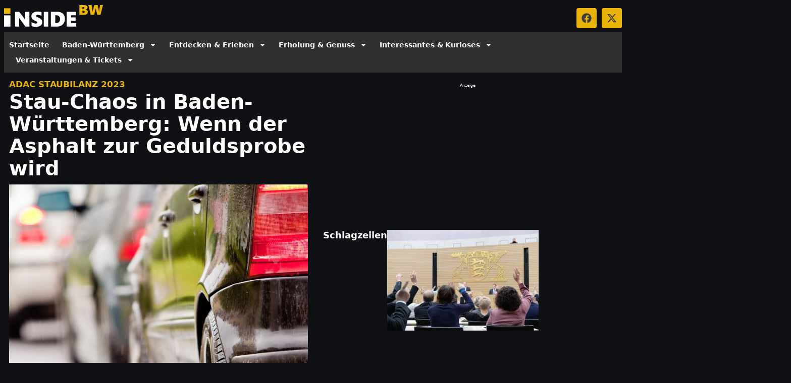

--- FILE ---
content_type: text/css
request_url: https://www.insidebw.de/wp-content/uploads/elementor/css/post-10.css?x72499
body_size: 3625
content:
.elementor-kit-10{--e-global-color-primary:#EAB308;--e-global-color-secondary:#54595F;--e-global-color-text:#3D3D3D;--e-global-color-accent:#EAB308;--e-global-color-5b4ce3a:#FFFFFF;--e-global-color-240606d:#F5F5F5;--e-global-color-5e3799e:#212529;--e-global-color-78bb6fd:#D2D2D2;--e-global-color-fae3f3c:#303030;--e-global-color-e6d5fc5:#0F1115;--e-global-typography-primary-font-family:"Inter";--e-global-typography-secondary-font-family:"Inter";--e-global-typography-text-font-family:"Inter";--e-global-typography-accent-font-family:"Inter";color:#E6E8EB;font-family:"Inter", system-ui, -apple-system, BlinkMacSystemFont, "Segoe UI", Roboto, Helvetica, Arial, sans-serif;font-size:17px;font-weight:400;line-height:1.55;word-spacing:-0.1px;}.elementor-kit-10 e-page-transition{background-color:#FFBC7D;}.elementor-kit-10 p{margin-block-end:24px;}.elementor-kit-10 a{color:#EAB308;font-weight:400;}.elementor-kit-10 a:hover{color:var( --e-global-color-accent );}.elementor-kit-10 h1{font-family:"Inter", system-ui, -apple-system, BlinkMacSystemFont, "Segoe UI", Roboto, Helvetica, Arial, sans-serif;font-size:40px;font-weight:800;line-height:1.1;}.elementor-kit-10 h2{font-family:"Inter", system-ui, -apple-system, BlinkMacSystemFont, "Segoe UI", Roboto, Helvetica, Arial, sans-serif;font-size:24px;font-weight:800;line-height:1.25;}.elementor-kit-10 h3{font-size:18px;font-weight:800;line-height:1.25;}.elementor-section.elementor-section-boxed > .elementor-container{max-width:1224px;}.e-con{--container-max-width:1224px;}.elementor-widget:not(:last-child){--kit-widget-spacing:20px;}.elementor-element{--widgets-spacing:20px 20px;--widgets-spacing-row:20px;--widgets-spacing-column:20px;}{}h1.entry-title{display:var(--page-title-display);}@media(max-width:1024px){.elementor-kit-10{font-size:17px;line-height:1.55;word-spacing:-0.1px;}.elementor-kit-10 p{margin-block-end:20px;}.elementor-kit-10 h1{font-size:32px;line-height:1.15;}.elementor-kit-10 h2{font-size:22px;line-height:1.3;}.elementor-kit-10 h3{font-size:17px;line-height:1.3;}.elementor-section.elementor-section-boxed > .elementor-container{max-width:1024px;}.e-con{--container-max-width:1024px;}}@media(max-width:767px){.elementor-kit-10{--e-global-typography-text-font-size:19px;--e-global-typography-text-line-height:1.6em;font-size:16px;line-height:1.65;word-spacing:0px;}.elementor-kit-10 p{margin-block-end:18px;}.elementor-kit-10 h1{font-size:26px;line-height:1.2;}.elementor-kit-10 h2{font-size:20px;line-height:1.35;}.elementor-kit-10 h3{font-size:16px;line-height:1.35;}.elementor-section.elementor-section-boxed > .elementor-container{max-width:767px;}.e-con{--container-max-width:767px;}}:root { --tx-grey:#E6E8EB; --box-bg:#11181D; --ad-mark-bg:#54595F; --white:#ffffff; --accent:#EAB308; --bigbox-abstand-zeile:50px; }
/* Start custom CSS */.fig__caption__text {
    margin: 0 0 4px;
    font-size: 15px;
    line-height: 1.25;
    color: #ced4da;
}

.fig__caption__meta__credits {
    font-size: 14px;
    color: #868e96;
}

.fig__caption p {
    margin-block-end: 0;
    margin-top: 7px;
}




/* insideBW Optimized CSS - safe improvements
 * Version: 2026-01-15
 * Changes: typo fixes, removed safe !important, added accessibility helpers, prefers-reduced-motion
 */

.e-off-canvas__content {
    z-index: 99999;
}



.post-tags .st-post-tags a {    

    border: 0 solid #dddbd9;
    box-sizing: border-box;
    color: #fff;
} 

.post-tags h2,h3,h4 {
    color: #fff;
}
.post-tags a {
    color: #EAB308;
}


.ibw-loop-fullimg picture.loop-image {
    aspect-ratio: 16 / 9;
    overflow: hidden;
}

.ibw-loop-fullimg picture.loop-image img {
    width: 100%;
    height: 100%;
    object-fit: cover;
}

/* insideBW – Loop mit <img> (kein picture) */
.ibw-loop-fullimg {
    width: 100%;
}

.ibw-loop-fullimg img.loop-image {
    width: 100%;
    max-width: 100%;
    height: auto;
    display: block;
    flex-shrink: 0;
} 



/* =========================================================
   Elementor Standard Breakpoints
   Mobile:   0–767px
   Tablet:   768–1024px
   Desktop:  1025px+
   ========================================================= */

/* -------------------------------
   NUR MOBILE sichtbar
-------------------------------- */
@media (min-width: 768px) {
  .ibw-only-mobile {
    display: none !important;
  }
}

/* -------------------------------
   NUR TABLET sichtbar
-------------------------------- */
@media (max-width: 767px),
       (min-width: 1025px) {
  .ibw-only-tablet {
    display: none !important;
  }
}

/* -------------------------------
   NUR DESKTOP sichtbar
-------------------------------- */
@media (max-width: 1024px) {
  .ibw-only-desktop {
    display: none !important;
  }
}

/* -------------------------------
   MOBILE ausblenden
-------------------------------- */
@media (max-width: 767px) {
  .ibw-hide-mobile {
    display: none !important;
  }
}

/* -------------------------------
   TABLET ausblenden
-------------------------------- */
@media (min-width: 768px) and (max-width: 1024px) {
  .ibw-hide-tablet {
    display: none !important;
  }
}

/* -------------------------------
   DESKTOP ausblenden
-------------------------------- */
@media (min-width: 1025px) {
  .ibw-hide-desktop {
    display: none !important;
  }
}

/* -------------------------------
   NUR MOBILE + TABLET
-------------------------------- */
@media (min-width: 1025px) {
  .ibw-only-mobile-tablet {
    display: none !important;
  }
}

/* -------------------------------
   NUR TABLET + DESKTOP
-------------------------------- */
@media (max-width: 767px) {
  .ibw-only-tablet-desktop {
    display: none !important;
  }
}





/* Dark Mode = Standard */
:root {
  --logo-main: #fff;
  --logo-accent: #eab308;
}



/* Gutenberg Bilder immer volle Breite */
.wp-block-image,
.wp-block-image picture,
.wp-block-image img {
    width: 100%;
    max-width: 100%;
    padding: 0;
    display: block;
} 

/* Falls das Theme center/align einschränkt */
.wp-block-image {
    margin-left: auto;
    margin-right: auto;
}

/* Desktop */
.insidebw-logo {
  width: 100%;
  max-width: 200px;
  height: auto;
  display: block;
}

/* Mobile */
@media (max-width: 767px) {
  .insidebw-logo {
    max-width: 100px;
  }
}

/* Tablet */
@media (min-width: 768px) and (max-width: 1024px) {
  .insidebw-logo {
    max-width: 150px;
  }
}






/* Elementor inline SVG Icons: Farbe korrekt erben */
.elementor-icon svg,
.elementor-social-icon svg,
.elementor-icon-list-icon svg {
    fill: currentColor;
}

.elementor-icon,
.elementor-social-icon,
.elementor-icon-list-icon {
    color: inherit;
}




body {
    padding: 0px;
    background-color: #0F1115;
} 





/* Loop-Card als Bezugspunkt */
.e-loop-item > a {
    position: relative;
}
.ic-vid {
    display: none;
    position: absolute;
    top: 12px;
    right: 12px;
    z-index: 99;
    pointer-events: none;
}

.ic-vid .elementor-icon {
    width: 50px;
    height: 50px;
    background: rgba(0,0,0,.6);
    border-radius: 25%;
    display: flex;
    align-items: center;
    justify-content: center;
}

.ic-vid i {
    font-size: 25px;
    color: #EAB308;
} 

.has-glomex-video .ic-vid {
    display: block;
}

/* =========================================================
   1. TYPOGRAFIE & ABSTÄNDE
   ========================================================= */

.elementor-kit-10 .loop-kicker {
    margin-bottom: -2px !important;
    padding-bottom: 0 !important;
    display: block;
}

.elementor-kit-10 .loop-h3 {
    margin-top: -15px !important;
    padding-top: 0 !important;
}

.elementor-kit-10 .loop-h3 h3, 
.elementor-kit-10 .loop-h3.elementor-widget-heading .elementor-heading-title {
    margin: 0 !important;
    line-height: 1.2 !important;
    padding-top: 0 !important;
}

/* =========================================================
   2. BILD-OPTIMIERUNG (Ohne Hover-Effekt)
   ========================================================= */

.elementor-kit-10 .elementor-widget-image img,
.elementor-kit-10 .elementor-element-6b7ab8f9 img {
    aspect-ratio: 16 / 9;
    width: 100%;
    height: auto;
    object-fit: cover;
    border-radius: 12px;
    margin-bottom: 12px;
    /* Transition entfernt, da kein Effekt mehr folgt */
}

/* =========================================================
   3. CONTAINER-STYLING (Hover-Bewegung entfernt)
   ========================================================= */

.elementor-kit-10.e-con {
    --gap: 0px !important;
}

.elementor-kit-10 {
    text-decoration: none !important;
}

/* Desktop Hover entfernt: Kein translateY mehr */
@media (min-width: 1025px) {
    .elementor-kit-10:hover {
        transform: none !important; /* Verhindert das Hochspringen */
    }
    
    .elementor-kit-10:hover .elementor-widget-image img {
        filter: none !important; /* Verhindert das Aufhellen */
    }
}

/* Mobile Optimierung */
@media (max-width: 1024px) {
    .elementor-kit-10:hover {
        transform: none !important;
    }
    
    .elementor-kit-10 .elementor-element-1dbfe537 h3 {
        font-size: 1.1rem;
    }
}

/* =========================================================
   4. CMP & BARRIEREFREIHEIT
   ========================================================= */

.cmpfooterlink {
    color: #000000 !important;
    font-weight: 600 !important;
}

.cmplink,
.cmplinkprivacy,
.cmplinksettings {
    color: #1f5fa3 !important;
    text-decoration: underline !important;
    text-underline-offset: 0.2em !important;
}

/* Hover-Farbe bleibt für Barrierefreiheit oft sinnvoll, 
   aber Bewegung gibt es hier ohnehin nicht. */
.cmplink:hover, .cmplink:focus,
.cmplinkprivacy:hover, .cmplinkprivacy:focus,
.cmplinksettings:hover, .cmplinksettings:focus {
    color: #0f3f73 !important;
}

/* Fokus-Ring für Barrierefreiheit nur bei Tastatur */
a:focus:not(:focus-visible),
button:focus:not(:focus-visible) {
    outline: none;
}

.skip-link {
    position: absolute;
    top: -1000px;
    left: 10px;
    background: #000;
    color: #fff;
    padding: 8px 14px;
    font-size: 14px;
    font-weight: 600;
    text-decoration: none;
    border-radius: 4px;
    z-index: 99999;
}

.skip-link:focus, .skip-link:focus-visible {
    top: 10px;
}

/* =========================================================
   5. ARTICLE HEADER
   ========================================================= */

.article-title-wrap {
    margin-bottom: 16px;
}

.article-kicker {
    color: #f5c400;
    font-weight: 700;
    text-transform: uppercase;
    margin-bottom: 6px;
}

.article-title {
    color: #ffffff;
    margin: 0;
}

.article-subheadline {
    display: block;
    margin-top: 10px;
    color: #d8dbe0;
}

.block-uppercase h2 {
    text-transform: uppercase;
    letter-spacing: 0.05em;
    color: #fff;
}

.widget-title {
    color: #fff;
}

/* =========================================================
   6. ARTICLE META (Schatten-Hover entfernt)
   ========================================================= */

.article-meta-full {
    display: flex;
    align-items: flex-start;
    justify-content: space-between;
    gap: 20px;
    margin: 14px 0 18px 0;
    border-top: 0.5px solid rgba(230, 232, 235, 0.5);
    border-bottom: 0.5px solid rgba(230, 232, 235, 0.5);
    padding: 20px 0;
}

.article-meta-info { order: 1; display: flex; flex-direction: column; gap: 6px; }
.article-meta-actions { order: 2; display: flex; align-items: center; gap: 10px; justify-content: flex-end; }

.article-author__link { display: flex; align-items: center; gap: 10px; text-decoration: none; }
.article-author__image { width: 36px; height: 36px; border-radius: 50%; object-fit: cover; display: block; }
.article-author__name { display: flex; flex-direction: column; line-height: 1.15; color: #E6E8EB; font-size: 14px; font-weight: 600; }
.article-datetime { font-size: 13px; font-weight: 700; color: #E6E8EB; line-height: 1.1; }

/* Meta Buttons ohne Schwebe-Effekt */
.meta-box {
    display: inline-flex;
    align-items: center;
    justify-content: center;
    height: 44px;
    padding: 0 16px;
    background: #ffffff;
    border-radius: 14px;
    font-size: 14px;
    font-weight: 600;
    text-decoration: none;
    box-shadow: 0 4px 14px rgba(0,0,0,.2);
}

.meta-box a, .meta-box span { color: #111 !important; }
.meta-box:hover { 
    transform: none !important; /* Entfernt das Hochspringen der Buttons */
    box-shadow: 0 4px 14px rgba(0,0,0,.2) !important; /* Bleibt statisch */
}

.meta-box--follow { gap: 10px; }
.meta-box--follow img { width: 22px; height: 22px; }
.meta-box--share { gap: 10px; }

/* Meta Mobile */
@media (max-width: 768px) {
    .article-meta-full { align-items: flex-end; }
    .meta-box { height: 38px; font-size: 13px; border-radius: 12px; }
    .meta-box--share span { display: none; }
    .meta-box--share { min-width: 38px; justify-content: center; }
}

/* =========================================================
   7. ARTICLE BODY, 8. HERO, 9. ADS (Unverändert, da kein Hover)
   ========================================================= */
.article-body { color: #D1D5DB; }
.article-body h2 { margin-top: 32px; margin-bottom: 12px; }
.article-body h3 { margin-top: 20px; margin-bottom: 6px; }
.summary { font-weight: 600; font-size: 1.2rem; line-height: 1.5; margin-bottom: 25px; padding-bottom: 25px; }

.hero-im { margin: 10px 0 0 0; width: 100%; }
.hero-im img { display: block; width: 100%; aspect-ratio: 16 / 9; object-fit: cover; }
.hero-im .fig__caption { padding: 10px 0 0; font-family: sans-serif; }
.hero-im .fig__caption__text { margin: 0 0 4px; font-size: 15px; line-height: 1.25; color: #ced4da; }
.hero-im .fig__caption__meta__credits { font-size: 13px; color: #868e96; }

.adslot-top1-container { min-height: 280px !important; display: flex; flex-direction: column; justify-content: center; }
.marke-adlabel { text-align: center; font-size: 8px; margin-bottom: 2px; color: #fff !important; display: block; width: 100%; }
.adsense-container1, .adsense-container2 { width: 100%; max-width: 300px; height: 250px; margin: 0 auto; }

/* Accessibility helpers: visually hidden utility and reduced-motion support */
.sr-only {
    position: absolute !important;
    width: 1px !important;
    height: 1px !important;
    padding: 0 !important;
    margin: -1px !important;
    overflow: hidden !important;
    clip: rect(0 0 0 0) !important;
    white-space: nowrap !important;
    border: 0 !important;
}

@media (prefers-reduced-motion: reduce) {
    * {
        animation-duration: 0.001ms !important;
        animation-iteration-count: 1 !important;
        transition-duration: 0.001ms !important;
        scroll-behavior: auto !important;
    }
}

/* Accessibility helpers: visually hidden utility and reduced-motion support */
.sr-only {
    position: absolute !important;
    width: 1px !important;
    height: 1px !important;
    padding: 0 !important;
    margin: -1px !important;
    overflow: hidden !important;
    clip: rect(0 0 0 0) !important;
    white-space: nowrap !important;
    border: 0 !important;
}

@media (prefers-reduced-motion: reduce) {
    * {
        animation-duration: 0.001ms !important;
        animation-iteration-count: 1 !important;
        transition-duration: 0.001ms !important;
        scroll-behavior: auto !important;
    }
}/* End custom CSS */

--- FILE ---
content_type: text/css
request_url: https://www.insidebw.de/wp-content/uploads/elementor/css/post-2875.css?x72499
body_size: 424
content:
.elementor-2875 .elementor-element.elementor-element-0849110{width:initial;max-width:initial;}.elementor-2875 .elementor-element.elementor-element-0849110.elementor-element{--align-self:flex-start;}.elementor-2875 .elementor-element.elementor-element-4cbbea7{width:var( --container-widget-width, 44.885% );max-width:44.885%;--container-widget-width:44.885%;--container-widget-flex-grow:0;}.elementor-2875 .elementor-element.elementor-element-4cbbea7.elementor-element{--flex-grow:0;--flex-shrink:0;}.elementor-2875 .elementor-element.elementor-element-8930f57{--grid-template-columns:repeat(0, auto);text-align:right;width:var( --container-widget-width, 25% );max-width:25%;--container-widget-width:25%;--container-widget-flex-grow:0;--icon-size:20px;--grid-column-gap:5px;--grid-row-gap:0px;}.elementor-2875 .elementor-element.elementor-element-8930f57.elementor-element{--align-self:center;}.elementor-2875 .elementor-element.elementor-element-8930f57 .elementor-social-icon{background-color:var( --e-global-color-primary );}.elementor-2875 .elementor-element.elementor-element-8930f57 .elementor-social-icon i{color:var( --e-global-color-text );}.elementor-2875 .elementor-element.elementor-element-8930f57 .elementor-social-icon svg{fill:var( --e-global-color-text );}.elementor-2875 .elementor-element.elementor-element-a770d9c .elementor-menu-toggle{margin:0 auto;}.elementor-2875 .elementor-element.elementor-element-a770d9c .elementor-nav-menu .elementor-item{font-size:0.875rem;font-weight:600;}.elementor-2875 .elementor-element.elementor-element-a770d9c .elementor-nav-menu--main .elementor-item{color:var( --e-global-color-5b4ce3a );fill:var( --e-global-color-5b4ce3a );padding-left:0px;padding-right:0px;padding-top:5px;padding-bottom:5px;}.elementor-2875 .elementor-element.elementor-element-a770d9c{--e-nav-menu-horizontal-menu-item-margin:calc( 25px / 2 );}.elementor-2875 .elementor-element.elementor-element-a770d9c .elementor-nav-menu--main:not(.elementor-nav-menu--layout-horizontal) .elementor-nav-menu > li:not(:last-child){margin-bottom:25px;}.elementor-2875 .elementor-element.elementor-element-a770d9c .elementor-nav-menu--dropdown a, .elementor-2875 .elementor-element.elementor-element-a770d9c .elementor-menu-toggle{color:var( --e-global-color-5b4ce3a );fill:var( --e-global-color-5b4ce3a );}.elementor-2875 .elementor-element.elementor-element-a770d9c .elementor-nav-menu--dropdown{background-color:var( --e-global-color-fae3f3c );}.elementor-2875 .elementor-element.elementor-element-10598c0 .e-off-canvas__content{background-color:#0F1115;}.elementor-2875 .elementor-element.elementor-element-10598c0 .e-off-canvas__overlay{background-color:rgba(0,0,0,.8);}.elementor-2875 .elementor-element.elementor-element-10598c0{--e-off-canvas-justify-content:flex-start;--e-off-canvas-height:100%;--e-off-canvas-content-overflow:auto;--e-off-canvas-overlay-opacity:1;}.elementor-2875 .elementor-element.elementor-element-867be4c{--display:flex;}.elementor-2875 .elementor-element.elementor-element-f32f474{width:initial;max-width:initial;}.elementor-2875 .elementor-element.elementor-element-f32f474.elementor-element{--align-self:flex-start;}.elementor-2875 .elementor-element.elementor-element-c9e7c94 .elementor-nav-menu--dropdown a, .elementor-2875 .elementor-element.elementor-element-c9e7c94 .elementor-menu-toggle{color:var( --e-global-color-5b4ce3a );fill:var( --e-global-color-5b4ce3a );}.elementor-2875 .elementor-element.elementor-element-c9e7c94 .elementor-nav-menu--dropdown{background-color:var( --e-global-color-e6d5fc5 );}.elementor-2875 .elementor-element.elementor-element-c9e7c94 .elementor-nav-menu--dropdown .elementor-item, .elementor-2875 .elementor-element.elementor-element-c9e7c94 .elementor-nav-menu--dropdown  .elementor-sub-item{font-weight:500;}.elementor-2875 .elementor-element.elementor-element-c9e7c94 .elementor-nav-menu--dropdown li:not(:last-child){border-style:dotted;border-color:var( --e-global-color-240606d );border-bottom-width:1px;}.elementor-2875 .elementor-element.elementor-element-759590c{--grid-template-columns:repeat(0, auto);text-align:right;width:var( --container-widget-width, 25% );max-width:25%;--container-widget-width:25%;--container-widget-flex-grow:0;--icon-size:20px;--grid-column-gap:15px;--grid-row-gap:0px;}.elementor-2875 .elementor-element.elementor-element-759590c.elementor-element{--align-self:center;}.elementor-2875 .elementor-element.elementor-element-759590c .elementor-social-icon{background-color:var( --e-global-color-primary );}.elementor-2875 .elementor-element.elementor-element-759590c .elementor-social-icon i{color:var( --e-global-color-text );}.elementor-2875 .elementor-element.elementor-element-759590c .elementor-social-icon svg{fill:var( --e-global-color-text );}.elementor-theme-builder-content-area{height:400px;}.elementor-location-header:before, .elementor-location-footer:before{content:"";display:table;clear:both;}@media(max-width:1024px){.elementor-2875 .elementor-element.elementor-element-0849110.elementor-element{--align-self:center;}}@media(max-width:767px){.elementor-2875 .elementor-element.elementor-element-0849110{--container-widget-width:40%;--container-widget-flex-grow:0;width:var( --container-widget-width, 40% );max-width:40%;}.elementor-2875 .elementor-element.elementor-element-0849110.elementor-element{--align-self:center;}.elementor-2875 .elementor-element.elementor-element-10598c0{--e-off-canvas-width:75%;}.elementor-2875 .elementor-element.elementor-element-867be4c{--min-height:90vh;--justify-content:flex-start;}.elementor-2875 .elementor-element.elementor-element-f32f474.elementor-element{--align-self:flex-start;}.elementor-2875 .elementor-element.elementor-element-c9e7c94{width:100%;max-width:100%;}.elementor-2875 .elementor-element.elementor-element-c9e7c94 .elementor-nav-menu--dropdown .elementor-item, .elementor-2875 .elementor-element.elementor-element-c9e7c94 .elementor-nav-menu--dropdown  .elementor-sub-item{font-size:13px;}.elementor-2875 .elementor-element.elementor-element-c9e7c94 .elementor-nav-menu--dropdown a{padding-left:16px;padding-right:16px;padding-top:16px;padding-bottom:16px;}}

--- FILE ---
content_type: text/css
request_url: https://www.insidebw.de/wp-content/uploads/elementor/css/post-386.css?x72499
body_size: 438
content:
.elementor-386 .elementor-element.elementor-element-ccec666{width:var( --container-widget-width, 111.339% );max-width:111.339%;--container-widget-width:111.339%;--container-widget-flex-grow:0;--icon-vertical-offset:0px;}.elementor-386 .elementor-element.elementor-element-ccec666.elementor-element{--flex-grow:0;--flex-shrink:0;}.elementor-386 .elementor-element.elementor-element-ccec666 .elementor-icon-list-icon i{transition:color 0.3s;}.elementor-386 .elementor-element.elementor-element-ccec666 .elementor-icon-list-icon svg{transition:fill 0.3s;}.elementor-386 .elementor-element.elementor-element-ccec666 .elementor-icon-list-text{transition:color 0.3s;}.elementor-386 .elementor-element.elementor-element-8aea216{width:var( --container-widget-width, 111.339% );max-width:111.339%;--container-widget-width:111.339%;--container-widget-flex-grow:0;--e-icon-list-icon-size:14px;--icon-vertical-offset:0px;}.elementor-386 .elementor-element.elementor-element-8aea216.elementor-element{--flex-grow:0;--flex-shrink:0;}.elementor-386 .elementor-element.elementor-element-8aea216 .elementor-icon-list-icon i{transition:color 0.3s;}.elementor-386 .elementor-element.elementor-element-8aea216 .elementor-icon-list-icon svg{transition:fill 0.3s;}.elementor-386 .elementor-element.elementor-element-8aea216 .elementor-icon-list-item > .elementor-icon-list-text, .elementor-386 .elementor-element.elementor-element-8aea216 .elementor-icon-list-item > a{font-size:1rem;font-weight:400;line-height:1.75em;}.elementor-386 .elementor-element.elementor-element-8aea216 .elementor-icon-list-text{color:var( --e-global-color-78bb6fd );transition:color 0.3s;}.elementor-386 .elementor-element.elementor-element-366be22{width:100%;max-width:100%;padding:0px 0px 0px 0px;}.elementor-386 .elementor-element.elementor-element-65df395{width:100%;max-width:100%;padding:0px 0px 0px 0px;}.elementor-theme-builder-content-area{height:400px;}.elementor-location-header:before, .elementor-location-footer:before{content:"";display:table;clear:both;}@media(max-width:767px){.elementor-386 .elementor-element.elementor-element-8aea216 .elementor-icon-list-item > .elementor-icon-list-text, .elementor-386 .elementor-element.elementor-element-8aea216 .elementor-icon-list-item > a{font-size:19px;line-height:1.6em;}}/* Start custom CSS for html, class: .elementor-element-e7cf1e8 */.insidebw-logo {
  width: 100%;
  max-width: 200px;   /* Desktop-Größe */
  height: auto;
  display: block;
}
Optional: Mobile Feintuning
css
Code kopieren
@media (max-width: 480px) {
  .insidebw-logo {
    max-width: 280px;
  }
}/* End custom CSS */
/* Start custom CSS for icon-list, class: .elementor-element-ccec666 */.elementor-386 .elementor-element.elementor-element-ccec666 h2 {
    font-family: 'Inter', sans-serif;
    font-weight: 800;
    font-size: 1.75rem;
    margin-top: 2.5rem;
    margin-bottom: 1rem;
    color: #ffffff;
    line-height: 1.55rem;
}

/* Entfernt den oberen Abstand nur dann,
   wenn vor der h2 kein Paragraph steht */
.elementor-386 .elementor-element.elementor-element-ccec666 h2:not(:has(+ p)):first-child {
    margin-top: 0;
}

.elementor-386 .elementor-element.elementor-element-ccec666 a {
    color: #EAB308;
    text-decoration: underline;
}

.elementor-386 .elementor-element.elementor-element-ccec666 .wp-block-quote {
    border-left: 2px solid rgb(234 179 8); /* Dicke + Farbe links */
    margin-top: 2rem;
    margin-bottom: 2rem;
    padding-left: 1rem; /* Abstand zum Text */
    font-style: italic;
    font-family: ui-serif, Georgia, Cambria, "Times New Roman", Times, serif
}/* End custom CSS */
/* Start custom CSS for icon-list, class: .elementor-element-8aea216 */.elementor-386 .elementor-element.elementor-element-8aea216 h2 {
    font-family: 'Inter', sans-serif;
    font-weight: 800;
    font-size: 1.75rem;
    margin-top: 2.5rem;
    margin-bottom: 1rem;
    color: #ffffff;
    line-height: 1.55rem;
}

/* Entfernt den oberen Abstand nur dann,
   wenn vor der h2 kein Paragraph steht */
.elementor-386 .elementor-element.elementor-element-8aea216 h2:not(:has(+ p)):first-child {
    margin-top: 0;
}

.elementor-386 .elementor-element.elementor-element-8aea216 a {
    color: #EAB308;
    text-decoration: underline;
}

.elementor-386 .elementor-element.elementor-element-8aea216 .wp-block-quote {
    border-left: 2px solid rgb(234 179 8); /* Dicke + Farbe links */
    margin-top: 2rem;
    margin-bottom: 2rem;
    padding-left: 1rem; /* Abstand zum Text */
    font-style: italic;
    font-family: ui-serif, Georgia, Cambria, "Times New Roman", Times, serif
}/* End custom CSS */

--- FILE ---
content_type: text/css
request_url: https://www.insidebw.de/wp-content/uploads/elementor/css/post-1227710.css?x72499
body_size: 249
content:
.elementor-1227710 .elementor-element.elementor-element-a2c2c44{border-style:none;}.elementor-1227710 .elementor-element.elementor-element-004dcfd{--grid-row-gap:35px;--grid-column-gap:30px;}.elementor-1227710 .elementor-element.elementor-element-004dcfd .elementor-posts-container .elementor-post__thumbnail{padding-bottom:calc( 1 * 100% );}.elementor-1227710 .elementor-element.elementor-element-004dcfd:after{content:"1";}.elementor-1227710 .elementor-element.elementor-element-004dcfd .elementor-post__thumbnail__link{width:25%;}.elementor-1227710 .elementor-element.elementor-element-004dcfd .elementor-post__thumbnail{border-radius:7px 7px 7px 7px;}.elementor-1227710 .elementor-element.elementor-element-004dcfd.elementor-posts--thumbnail-left .elementor-post__thumbnail__link{margin-right:20px;}.elementor-1227710 .elementor-element.elementor-element-004dcfd.elementor-posts--thumbnail-right .elementor-post__thumbnail__link{margin-left:20px;}.elementor-1227710 .elementor-element.elementor-element-004dcfd.elementor-posts--thumbnail-top .elementor-post__thumbnail__link{margin-bottom:20px;}.elementor-1227710 .elementor-element.elementor-element-004dcfd .elementor-post__title, .elementor-1227710 .elementor-element.elementor-element-004dcfd .elementor-post__title a{color:var( --e-global-color-5b4ce3a );}.elementor-1227710 .elementor-element.elementor-element-e42dc5f{margin:0px 0px calc(var(--kit-widget-spacing, 0px) + 25px) 0px;padding:0px 0px 0px 0px;}.elementor-1227710 .elementor-element.elementor-element-2dcfc28{--grid-columns:3;}.elementor-1227710 .elementor-element.elementor-element-2dcfc28 > .elementor-widget-container{padding:0px 0px 0px 0px;}.elementor-1227710 .elementor-element.elementor-element-2dcfc28 .elementor-loop-container{grid-auto-rows:1fr;}.elementor-1227710 .elementor-element.elementor-element-2dcfc28 .e-loop-item > .elementor-section, .elementor-1227710 .elementor-element.elementor-element-2dcfc28 .e-loop-item > .elementor-section > .elementor-container, .elementor-1227710 .elementor-element.elementor-element-2dcfc28 .e-loop-item > .e-con, .elementor-1227710 .elementor-element.elementor-element-2dcfc28 .e-loop-item .elementor-section-wrap  > .e-con{height:100%;}.elementor-1227710 .elementor-element.elementor-element-19de011{--grid-columns:3;}.elementor-1227710 .elementor-element.elementor-element-19de011 .elementor-loop-container{grid-auto-rows:1fr;}.elementor-1227710 .elementor-element.elementor-element-19de011 .e-loop-item > .elementor-section, .elementor-1227710 .elementor-element.elementor-element-19de011 .e-loop-item > .elementor-section > .elementor-container, .elementor-1227710 .elementor-element.elementor-element-19de011 .e-loop-item > .e-con, .elementor-1227710 .elementor-element.elementor-element-19de011 .e-loop-item .elementor-section-wrap  > .e-con{height:100%;}.elementor-1227710 .elementor-element.elementor-element-17bef85{--grid-columns:3;}.elementor-1227710 .elementor-element.elementor-element-17bef85 > .elementor-widget-container{padding:0px 0px 0px 0px;}.elementor-1227710 .elementor-element.elementor-element-17bef85 .elementor-loop-container{grid-auto-rows:1fr;}.elementor-1227710 .elementor-element.elementor-element-17bef85 .e-loop-item > .elementor-section, .elementor-1227710 .elementor-element.elementor-element-17bef85 .e-loop-item > .elementor-section > .elementor-container, .elementor-1227710 .elementor-element.elementor-element-17bef85 .e-loop-item > .e-con, .elementor-1227710 .elementor-element.elementor-element-17bef85 .e-loop-item .elementor-section-wrap  > .e-con{height:100%;}@media(max-width:1024px){.elementor-1227710 .elementor-element.elementor-element-2dcfc28{--grid-columns:2;}.elementor-1227710 .elementor-element.elementor-element-19de011{--grid-columns:2;}.elementor-1227710 .elementor-element.elementor-element-17bef85{--grid-columns:2;}}@media(max-width:767px){.elementor-1227710 .elementor-element.elementor-element-004dcfd .elementor-posts-container .elementor-post__thumbnail{padding-bottom:calc( 1 * 100% );}.elementor-1227710 .elementor-element.elementor-element-004dcfd:after{content:"1";}.elementor-1227710 .elementor-element.elementor-element-004dcfd .elementor-post__thumbnail__link{width:30%;}.elementor-1227710 .elementor-element.elementor-element-2dcfc28{--grid-columns:1;}.elementor-1227710 .elementor-element.elementor-element-19de011{--grid-columns:1;}.elementor-1227710 .elementor-element.elementor-element-17bef85{--grid-columns:1;}}/* Start custom CSS for html, class: .elementor-element-a2c2c44 */.elementor-1227710 .elementor-element.elementor-element-a2c2c44 {
min-height: 260px!important;
padding: 0!important;
}/* End custom CSS */
/* Start custom CSS */#content .wp-block-image {
    padding: 30px 0 30px 0;
}

#content .wp-block-image img {
    width: 100%;
  
}/* End custom CSS */

--- FILE ---
content_type: application/x-javascript; charset=utf-8
request_url: https://www.insidebw.de/wp-content/cache/minify/c9ef6.js?x72499
body_size: -183
content:
document.addEventListener('DOMContentLoaded',function(){var shareIconIds=['shareIcon1','shareIcon2'];shareIconIds.forEach(function(iconId){var shareButton=document.getElementById(iconId);if(!shareButton){return;}
if(shareButton.dataset.shareBound==='1'){return;}
shareButton.dataset.shareBound='1';shareButton.addEventListener('click',function(event){event.preventDefault();if(!navigator.share){alert('Teilen nicht unterstützt');return;}
var url=new URL(window.location.href);url.searchParams.set('utm_source','bu');url.searchParams.set('utm_medium','www');url.searchParams.set('utm_campaign','sh');navigator.share({title:document.title,url:url.toString()}).then(function(){console.log('Danke fürs Teilen!');}).catch(function(error){console.error(error);});});});});